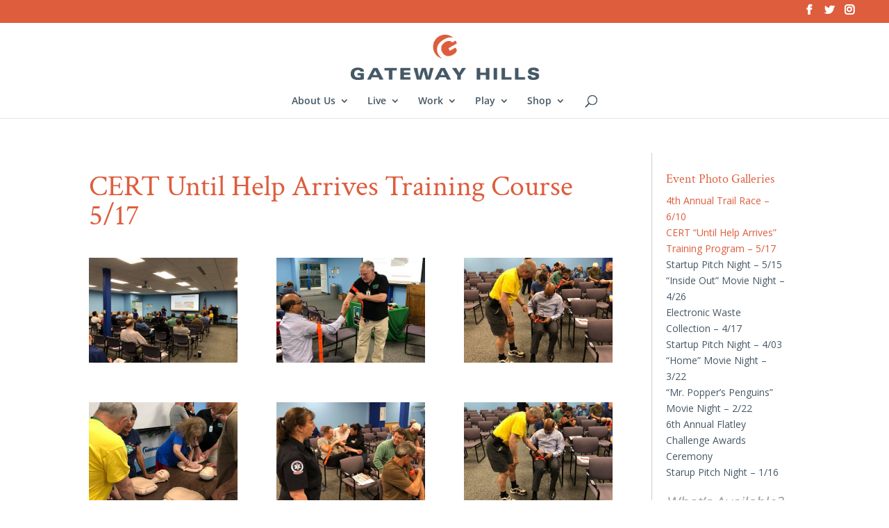

--- FILE ---
content_type: text/css
request_url: https://www.gateway-hills.com/wp-content/themes/Divi-child/style.css?ver=4.18.0
body_size: 23992
content:
/*
 Theme Name:     Divi Child Theme
 Theme URI:      http://www.elegantthemes.com/gallery/divi/
 Description:    Divi Child Theme
 Author:         Elegant Themes
 Author URI:     http://www.elegantthemes.com
 Template:       Divi
 Version:        3.0
*/
 
@import url("../Divi/style.css");
 
/* =Theme customization starts here
------------------------------------------------------- */

/* GENERAL */
.widget_polls-widget p{
	text-align: left !important;
}

.widget_polls-widget ul {
	margin-left: 0px;
}

.widget_polls-widget .wp-polls-ans {
	padding-top: 10px;
}

small {
	font-size: 10px;
}

.hide-field {
	display: none;
}

.ginput_product_price_label {
	display: none;
}

#sidebar .gform_footer button{
	    background-color: #de5d3d;
    border-color: #de5d3d;
    color: #fff;
    font-size: 14px;
    width: 100%;
}

 #sidebar.gform_footer button:hover{
	background-color: #de5d3d;
    border-color: #de5d3d;
    color: #fff;
    font-size: 14px;
    width: 100%;
	opacity: .8;
}

#sidebar .gform_footer button:after {
	font-size: 22px;
}

#sidebar.gform_wrapper .gform_footer {
	padding-top: 0px !important;
}

.gform_wrapper span.ginput_product_price, .gform_wrapper span.ginput_total {
	color: #de5d3d !important;
}

.gfield_visibility_administrative {
	display: none;
}

/* APARTMENT FINDER */
.interactive-sitemap {
	background: url(images/PROPERTY-MAP-MASTER-FLAT.jpg);
    background-repeat: no-repeat;
    width: 660px;
    height: 320px;
    position: relative;
}

.interactive-sitemap ul{
	position: relative;
  	list-style: none;
  	height: 100%;
  	width: 100%;
 	margin: 0;
}

.interactive-sitemap ul li{
	position: absolute;
    display: block;
    background-position: -9999px -9999px!important;
    background-repeat: no-repeat!important;
    overflow: hidden;
    text-indent: -9999px;
    margin-left: 0;
}

.interactive-sitemap ul li:hover {
	background-position: 0 0!important;
}

.interactive-sitemap a{
  display: block;
  height: 100%;
}

#pool, #club, #gard{
  display: block;
  position: absolute;
  cursor: pointer;
}

#club{
  top: 134px;
  left: 113px;
  width: 31px;
  height: 30px;
}

#pool{
  top: 107px;
  left: 131px;
  width: 22px;
  height: 27px;
}

#gard{
  top: 288px;
  left: 8px;
  width: 47px;
  height: 16px;
}

#th5{
  background: url(images/5.png);
  width: 64px;
  height: 59px;
  top: 235px;
  left: 69px;
}

#th6{
  background: url(images/6.png);
  width: 46px;
  height: 70px;
  top: 118px;
  left: 33px;
}  

#th7{
  background: url(images/7.png);
  width: 55px;
  height: 66px;
  top: 163px;
  left: 136px;
}  

#th9{
  background: url(images/9.png);
  width: 33px;
  height: 71px;
  top: 73px;
  left: 180px;
}

#th10{
  background: url(images/10.png);
  width: 46px;
  height: 70px;
  top: 38px;
  left: 72px;
}

#th20{
  background: url(images/20.png);
  width: 72px;
  height: 38px;
  top: 30px;
  left: 304px;
} 

#th21{
  background: url(images/21.png);
  width: 71px;
  height: 55px;
  top: 110px;
  left: 254px;
} 

#th23{
  background: url(images/23.png);
  width: 72px;
  height: 50px;
  top: 172px;
  left: 324px;
}

#th30{
  background: url(images/30.png);
  width: 71px;
  height: 39px;
  top: 80px;
  left: 469px;
}

#th31{
  background: url(images/31.png);
  width: 72px;
  height: 41px;
  top: 191px;
  left: 454px;
}

#th32{
  background: url(images/32.png);
  width: 74px;
  height: 41px;
  top: 89px;
  left: 548px;
}

#th33{
  background: url(images/33.png);
  width: 72px;
  height: 32px;
  top: 249px;
  left: 455px;
}

#th35{
  background: url(images/35.png);
  width:64px;
  height: 61px;
  top: 184px;
  left: 539px;
}

.ui-dialog {
	z-index: 9999;
    background-color: rgb(255, 255, 255);
    padding: 0px;
    box-shadow: rgba(0, 0, 0, 0.06) 0px 3px 20px, rgba(0, 0, 0, 0.1) 0px 3px 20px;
	border: 2px solid rgb(255, 255, 255);
    text-align: center;
}

.ui-dialog-titlebar {
	display: none;
}

#floors li a.active {
	font-weight: bold;
    border-bottom: 2px solid #ee4e31;
}

	  
/*APARTMENTS PAGES*/

area:focus{
  outline: none;
}

#instruct{
  margin-top: 15px;
  font-family: 'Open Sans';
  font-size: 12px;
  text-align: center;
  margin-bottom: 15px;
}

#address{
  font-family: 'Sanchez';
  color: #ee4e31;
  float: left;
  margin-right: 190px;
  list-style-type: none;
}

.newbld #address{
  margin-right: 70px;
}

#f1, #f2, #f3, #f4{
  float: right;
  list-style: none;
  margin-left: 30px;
  font-weight: 600;
  font-family: 'Open Sans';
  font-size: 14px;
}

#f1 a, #f2 a, #f3 a, #f4 a{
  color: #ee4e31;
  text-decoration: none;
}

/*TARA HEIGHTS FLOOR 1*/

#plan1{
  background: url(images/FIRST-FLOOR.png) no-repeat;
  background-repeat: no-repeat;
  margin-top: 15px;
  height: 340px;
  display: none;
}

.newbld #plan1{
  background: url(images/1ST_FLR_new.jpg) no-repeat;
  height: 257px;
  background-position: 1px 2px;
}

.phasethreeone #plan1{
  background: url(images/bldg-30-33.jpg) no-repeat;
  height: 255px;
  background-position: 1px 1px;
}

.phasethreemore #plan1{
  background: url(images/31-32-35.jpg) no-repeat;
  height: 255px;
  background-position: 1px -1px;
}

#plan2{
  background: url(/images/SECOND-FLOOR.png) no-repeat;
  background-repeat: no-repeat;
  margin-top: 15px;
  height: 340px;
  display: none;
}

.newbld #plan2{
  background: url(images/2ND_FLR_new.jpg) no-repeat;
  height: 257px;
  background-position: 1px 2px;
}

#plan3{
  background: url(images/THIRD-FLOOR.png) no-repeat;
  background-repeat: no-repeat;
  margin-top: 15px;
  height: 340px;
  display: none;
}

.newbld #plan3{
  background: url(images/3RD_FLR_new.jpg) no-repeat;
  height: 257px;
  background-position: -4px 0;
}

.newbld #plan4{
  background: url(images/4TH_FLR_new.jpg) no-repeat;
  background-repeat: no-repeat;
  margin-top: 15px;
  height: 257px;
  display: none;
  background-position: -4px 0;
}

.rooms{
  position: relative;
  list-style: none;
}

.rooms li{
  position: absolute;
  display: block;
  background-position: -500px -500px;
  background-repeat: no-repeat;
  overflow: hidden;
  opacity: 0.85;
}

.newbld .rooms li{
  opacity: 1;
}

.rooms li:hover{
  background-position: 0 0;
}

.rooms li span{
  display: none;
}

.rooms a{
  display: block;
  height: 120px;
}

ul#floors {max-width: 634px}
#floor-highlights{
  background: url(images/floor-roll.png) no-repeat;
  width: 607px;
  height: 137px;
  background-position: 0 -100px;
  margin-left: 22px;
}

.newbld #floor-highlights{
  background: url(images/roll-over.png) no-repeat;
  width: 622px;
  height: 157px;
  background-position: 0 -100px;
  margin-left: 18px;
}

#floor-highlights img{
  width: 650px;
  height: 137px;
}

.newbld #floor-highlights img{
  height: 157px;
}

#building{
  position: relative;
  height: 192px;
}

.newbld #building{
  height: 230px;
}

#rm101 {background-image: url(images/101.png);width: 118px;height: 120px;top: 3px; left: 4px;}
#rm102 {background-image: url(images/102.png);width: 118px;height: 121px;top: 122px; left: 4px;}
#rm103 {background-image: url(images/103.png);width: 103px;height: 120px;top: 3px; left: 121px;}
#rm104 {background-image: url(images/104.png);width: 103px;height: 121px;top: 122px; left: 121px;}
#rm105 {background-image: url(images/105.png);width: 103px;height: 123px;top: 0px; left: 223px;}
#rm106 {background-image: url(images/106.png);width: 103px;height: 121px;top: 122px; left: 223px;}
#rm107 {background-image: url(images/107.png);width: 102px;height: 120px;top: 3px; left: 325px;}
#rm108 {background-image: url(images/108.png);width: 102px;height: 121px;top: 122px; left: 325px;}
#rm109 {background-image: url(images/109.png);width: 103px;height: 120px;top: 3px; left: 426px;}
#rm110 {background-image: url(images/110.png);width: 103px;height: 121px;top: 122px; left: 426px;}
#rm111 {background-image: url(images/111.png);width: 119px;height: 120px;top: 3px; left: 528px;}
#rm112 {background-image: url(images/112.png);width: 119px;height: 121px;top: 122px; left: 528px;}


#rm201 {background-image: url(images/201.png);width: 122px;height: 123px;top: 0px; left: 0px;}
#rm202 {background-image: url(images/202.png);width: 122px;height: 121px;top: 122px; left: 0px;}
#rm203 {background-image: url(images/203.png);width: 103px;height: 123px;top: 0px; left: 121px;}
#rm204 {background-image: url(images/204.png);width: 103px;height: 121px;top: 122px; left: 121px;}
#rm205 {background-image: url(images/205.png);width: 103px;height: 123px;top: 0px; left: 223px;}
#rm206 {background-image: url(images/206.png);width: 103px;height: 121px;top: 122px; left: 223px;}
#rm207 {background-image: url(images/207.png);width: 104px;height: 123px;top: 0px; left: 325px;}
#rm208 {background-image: url(images/208.png);width: 104px;height: 121px;top: 122px; left: 325px;}
#rm209 {background-image: url(images/209.png);width: 102px;height: 123px;top: 0px; left: 428px;}
#rm210 {background-image: url(images/210.png);width: 102px;height: 121px;top: 122px; left: 428px;}
#rm211 {background-image: url(images/211.png);width: 121px;height: 123px;top: 0px; left: 529px;}
#rm212 {background-image: url(images/212.png);width: 121px;height: 121px;top: 122px; left: 529px;}
#rm301 {background-image: url(images/301.png);width: 122px;height: 123px;top: 0px; left: 0px;}
#rm302 {background-image: url(images/302.png);width: 122px;height: 121px;top: 122px; left: 0px;}
#rm303 {background-image: url(images/303.png);width: 104px;height: 123px;top: 0px; left: 121px;}
#rm304 {background-image: url(images/304.png);width: 104px;height: 121px;top: 122px; left: 121px;}
#rm305 {background-image: url(images/305.png);width: 102px;height: 123px;top: 0px; left: 224px;}
#rm306 {background-image: url(images/306.png);width: 102px;height: 121px;top: 122px; left: 224px;}
#rm307 {background-image: url(images/307.png);width: 103px;height: 123px;top: 0px; left: 325px;}
#rm308 {background-image: url(images/308.png);width: 103px;height: 121px;top: 122px; left: 325px;}
#rm309 {background-image: url(images/309.png);width: 103px;height: 123px;top: 0px; left: 427px;}
#rm310 {background-image: url(images/310.png);width: 103px;height: 121px;top: 122px; left: 427px;}
#rm311 {background-image: url(images/311.png);width: 121px;height: 123px;top: 0px; left: 529px;}
#rm312 {background-image: url(images/312.png);width: 121px;height: 121px;top: 122px; left: 529px;}	

#rm101u {background-image: url(images/unavail/101.png);width: 118px;height: 120px;top: 3px; left: 4px;}
#rm102u {background-image: url(images/unavail/102.png);width: 118px;height: 121px;top: 130px; left: 4px;}
#rm103u {background-image: url(images/unavail/103.png);width: 103px;height: 120px;top: 3px; left: 121px;}
#rm104u {background-image: url(images/unavail/104.png);width: 103px;height: 121px;top: 130px; left: 150px;}
#rm105u {background-image: url(images/unavail/105.png);width: 103px;height: 123px;top: 4px; left: 223px;}
#rm106u {background-image: url(images/unavail/106.png);width: 103px;height: 121px;top: 130px; left: 223px;}
#rm107u {background-image: url(images/unavail/107.png);width: 102px;height: 120px;top: 3px; left: 325px;}
#rm108u {background-image: url(images/unavail/108.png);width: 102px;height: 121px;top: 130px; left: 355px;}
#rm109u {background-image: url(images/unavail/109.png);width: 103px;height: 120px;top: 3px; left: 426px;}
#rm110u {background-image: url(images/unavail/110.png);width: 103px;height: 121px;top: 130px; left: 426px;}
#rm111u {background-image: url(images/unavail/111.png);width: 119px;height: 120px;top: 3px; left: 529px;}
#rm112u {background-image: url(images/unavail/112.png);width: 119px;height: 121px;top: 130px; left: 528px;}

#rm201u {background-image: url(images/unavail/201.png);width: 122px;height: 123px;top: 1px; left: 7px;}
#rm202u {background-image: url(images/unavail/202.png);width: 122px;height: 121px;top: 122px; left: 7px;}
#rm203u {background-image: url(images/unavail/203.png);width: 103px;height: 123px;top: 2px; left: 121px;}
#rm204u {background-image: url(images/unavail/204.png);width: 103px;height: 121px;top: 129px; left: 121px;}
#rm205u {background-image: url(images/unavail/205.png);width: 103px;height: 123px;top: 3px; left: 223px;}
#rm206u {background-image: url(images/unavail/206.png);width: 103px;height: 121px;top: 129px; left: 223px;}
#rm207u {background-image: url(images/unavail/207.png);width: 104px;height: 123px;top: 3px; left: 326px;}
#rm208u {background-image: url(images/unavail/208.png);width: 104px;height: 121px;top: 130px; left: 325px;}
#rm209u {background-image: url(images/unavail/209.png);width: 102px;height: 123px;top: 2px; left: 428px;}
#rm210u {background-image: url(images/unavail/210.png);width: 102px;height: 121px;top: 129px; left: 428px;}
#rm211u {background-image: url(images/unavail/211.png);width: 121px;height: 123px;top: 2px; left: 529px;}
#rm212u {background-image: url(images/unavail/212.png);width: 121px;height: 121px;top: 122px; left: 530px;}

#rm301u {background-image: url(images/unavail/301.png);width: 122px;height: 123px;top: 1px; left: 6px;}
#rm302u {background-image: url(images/unavail/302.png);width: 122px;height: 121px;top: 122px; left: 6px;}
#rm303u {background-image: url(images/unavail/303.png);width: 104px;height: 123px;top: 2px; left: 121px;}
#rm304u {background-image: url(images/unavail/304.png);width: 104px;height: 121px;top: 129px; left: 121px;}
#rm305u {background-image: url(images/unavail/305.png);width: 102px;height: 123px;top: 3px; left: 223px;}
#rm306u {background-image: url(images/unavail/306.png);width: 102px;height: 121px;top: 129px; left: 224px;}
#rm307u {background-image: url(images/unavail/307.png);width: 103px;height: 123px;top: 3px; left: 326px;}
#rm308u {background-image: url(images/unavail/308.png);width: 103px;height: 121px;top: 129px; left: 325px;}
#rm309u {background-image: url(images/unavail/309.png);width: 103px;height: 123px;top: 2px; left: 427px;}
#rm310u {background-image: url(images/unavail/310.png);width: 103px;height: 121px;top: 129px; left: 427px;}
#rm311u {background-image: url(images/unavail/311.png);width: 121px;height: 123px;top: 3px; left: 530px;}
#rm312u {background-image: url(images/unavail/312.png);width: 121px;height: 121px;top: 122px; left: 529px;}				



#nrm101 {background-image: url(images/-1w.png);width: 116px;height: 110px;top: 5px; left: 4px;}
#nrm102 {background-image: url(images/-2w.png);width: 116px;height: 114px;top: 132px; left: 4px;}
#nrm103 {background-image: url(images/-3w.png);width: 103px;height: 120px;top: 5px; left: 120px;}
#nrm104 {background-image: url(images/-4w.png);width: 103px;height: 121px;top: 132px; left: 150px;}
#nrm105 {background-image: url(images/-5w.png);width: 103px;height: 123px;top: 5px; left: 222px;}
#nrm106 {background-image: url(images/-6w.png);width: 74px;height: 121px;top: 132px; left: 223px;}
#nrm107 {background-image: url(images/-7w.png);width: 102px;height: 120px;top: 5px; left: 325px;}
#nrm108 {background-image: url(images/-8w.png);width: 102px;height: 121px;top: 132px; left: 355px;}
#nrm109 {background-image: url(images/-9w.png);width: 103px;height: 120px;top: 5px; left: 428px;}
#nrm110 {background-image: url(images/-10w.png);width: 74px;height: 121px;top: 132px; left: 428px;}
#nrm111 {background-image: url(images/-11w.png);width: 119px;height: 120px;top: 5px; left: 530px;}
#nrm112 {background-image: url(images/-12w.png);width: 119px;height: 121px;top: 132px; left: 530px;}

#nrm201 {background-image: url(images/1w.png);width: 122px;height: 123px;top: 5px; left: 4px;}
#nrm202 {background-image: url(images/2w.png);width: 122px;height: 121px;top: 122px; left: 3px;}
#nrm203 {background-image: url(images/3w.png);width: 103px;height: 123px;top: 5px; left: 120px;}
#nrm204 {background-image: url(images/4w.png);width: 103px;height: 131px;top: 132px; left: 119px;}
#nrm205 {background-image: url(images/5w.png);width: 103px;height: 123px;top: 5px; left: 222px;}
#nrm206 {background-image: url(images/6w.png);width: 103px;height: 121px;top: 132px; left: 223px;}
#nrm207 {background-image: url(images/7w.png);width: 104px;height: 123px;top: 5px; left: 325px;}
#nrm208 {background-image: url(images/8w.png);width: 104px;height: 121px;top: 132px; left: 325px;}
#nrm209 {background-image: url(images/9w.png);width: 102px;height: 123px;top: 5px; left: 428px;}
#nrm210 {background-image: url(images/10w.png);width: 102px;height: 121px;top: 132px; left: 428px;}
#nrm211 {background-image: url(images/11w.png);width: 121px;height: 123px;top: 5px; left: 530px;}
#nrm212 {background-image: url(images/12w.png);width: 121px;height: 121px;top: 122px; left: 530px;}

#nrm301 {background-image: url(images/1w.png);width: 122px;height: 123px;top: 5px; left: 4px;}
#nrm302 {background-image: url(images/2w.png);width: 122px;height: 121px;top: 122px; left: 3px;}
#nrm303 {background-image: url(images/3w.png);width: 103px;height: 123px;top: 5px; left: 120px;}
#nrm304 {background-image: url(images/4w.png);width: 103px;height: 131px;top: 132px; left: 119px;}
#nrm305 {background-image: url(images/5w.png);width: 103px;height: 123px;top: 5px; left: 222px;}
#nrm306 {background-image: url(images/6w.png);width: 103px;height: 121px;top: 132px; left: 223px;}
#nrm307 {background-image: url(images/7w.png);width: 104px;height: 123px;top: 5px; left: 325px;}
#nrm308 {background-image: url(images/8w.png);width: 104px;height: 121px;top: 132px; left: 325px;}
#nrm309 {background-image: url(images/9w.png);width: 102px;height: 123px;top: 5px; left: 428px;}
#nrm310 {background-image: url(images/10w.png);width: 102px;height: 121px;top: 132px; left: 428px;}
#nrm311 {background-image: url(images/11w.png);width: 121px;height: 123px;top: 5px; left: 530px;}
#nrm312 {background-image: url(images/12w.png);width: 121px;height: 121px;top: 122px; left: 530px;}

#nrm401 {background-image: url(images/1w.png);width: 122px;height: 123px;top: 5px; left: 4px;}
#nrm402 {background-image: url(images/2w.png);width: 122px;height: 121px;top: 122px; left: 3px;}
#nrm403 {background-image: url(images/3w.png);width: 103px;height: 123px;top: 5px; left: 120px;}
#nrm404 {background-image: url(images/4w.png);width: 103px;height: 131px;top: 132px; left: 119px;}
#nrm405 {background-image: url(images/5w.png);width: 103px;height: 123px;top: 5px; left: 222px;}
#nrm406 {background-image: url(images/6w.png);width: 103px;height: 121px;top: 132px; left: 223px;}
#nrm407 {background-image: url(images/7w.png);width: 104px;height: 123px;top: 5px; left: 325px;}
#nrm408 {background-image: url(images/8w.png);width: 104px;height: 121px;top: 132px; left: 325px;}
#nrm409 {background-image: url(images/9w.png);width: 102px;height: 123px;top: 5px; left: 428px;}
#nrm410 {background-image: url(images/10w.png);width: 102px;height: 121px;top: 132px; left: 428px;}
#nrm411 {background-image: url(images/11w.png);width: 121px;height: 123px;top: 5px; left: 530px;}
#nrm412 {background-image: url(images/12w.png);width: 121px;height: 121px;top: 122px; left: 530px;}


#nrm101u {background-image: url(images/unavail/-1b.png);width: 116px;height: 110px;top: 5px; left: 4px;}
#nrm102u {background-image: url(images/unavail/-2b.png);width: 116px;height: 114px;top: 132px; left: 4px;}
#nrm103u {background-image: url(images/unavail/-3b.png);width: 103px;height: 120px;top: 5px; left: 120px;}
#nrm104u {background-image: url(images/unavail/-4b.png);width: 103px;height: 121px;top: 132px; left: 150px;}
#nrm105u {background-image: url(images/unavail/-5b.png);width: 103px;height: 123px;top: 5px; left: 222px;}
#nrm106u {background-image: url(images/unavail/-6b.png);width: 74px;height: 121px;top: 132px; left: 223px;}
#nrm107u {background-image: url(images/unavail/-7b.png);width: 102px;height: 120px;top: 5px; left: 325px;}
#nrm108u {background-image: url(images/unavail/-8b.png);width: 102px;height: 121px;top: 132px; left: 355px;}
#nrm109u {background-image: url(images/unavail/-9b.png);width: 103px;height: 120px;top: 5px; left: 428px;}
#nrm110u {background-image: url(images/unavail/-10b.png);width: 74px;height: 121px;top: 132px; left: 428px;}
#nrm111u {background-image: url(images/unavail/-11b.png);width: 119px;height: 120px;top: 5px; left: 530px;}
#nrm112u {background-image: url(images/unavail/-12b.png);width: 119px;height: 121px;top: 132px; left: 530px;}

#nrm201u {background-image: url(images/unavail/1b.png);width: 122px;height: 123px;top: 5px; left: 4px;}
#nrm202u {background-image: url(images/unavail/2b.png);width: 122px;height: 121px;top: 122px; left: 3px;}
#nrm203u {background-image: url(images/unavail/3b.png);width: 103px;height: 123px;top: 5px; left: 120px;}
#nrm204u {background-image: url(images/unavail/4b.png);width: 103px;height: 131px;top: 132px; left: 119px;}
#nrm205u {background-image: url(images/unavail/5b.png);width: 103px;height: 123px;top: 5px; left: 222px;}
#nrm206u {background-image: url(images/unavail/6b.png);width: 103px;height: 121px;top: 132px; left: 223px;}
#nrm207u {background-image: url(images/unavail/7b.png);width: 104px;height: 123px;top: 5px; left: 325px;}
#nrm208u {background-image: url(images/unavail/8b.png);width: 104px;height: 121px;top: 132px; left: 325px;}
#nrm209u {background-image: url(images/unavail/9b.png);width: 102px;height: 123px;top: 5px; left: 428px;}
#nrm210u {background-image: url(images/unavail/10b.png);width: 102px;height: 121px;top: 132px; left: 428px;}
#nrm211u {background-image: url(images/unavail/11b.png);width: 121px;height: 123px;top: 5px; left: 530px;}
#nrm212u {background-image: url(images/unavail/12b.png);width: 121px;height: 121px;top: 122px; left: 530px;}

#nrm301u {background-image: url(images/unavail/1b.png);width: 122px;height: 123px;top: 5px; left: 4px;}
#nrm302u {background-image: url(images/unavail/2b.png);width: 122px;height: 121px;top: 122px; left: 3px;}
#nrm303u {background-image: url(images/unavail/3b.png);width: 103px;height: 123px;top: 5px; left: 120px;}
#nrm304u {background-image: url(images/unavail/4b.png);width: 103px;height: 131px;top: 132px; left: 119px;}
#nrm305u {background-image: url(images/unavail/5b.png);width: 103px;height: 123px;top: 5px; left: 222px;}
#nrm306u {background-image: url(images/unavail/6b.png);width: 103px;height: 121px;top: 132px; left: 223px;}
#nrm307u {background-image: url(images/unavail/7b.png);width: 104px;height: 123px;top: 5px; left: 325px;}
#nrm308u {background-image: url(images/unavail/8b.png);width: 104px;height: 121px;top: 132px; left: 325px;}
#nrm309u {background-image: url(images/unavail/9b.png);width: 102px;height: 123px;top: 5px; left: 428px;}
#nrm310u {background-image: url(images/unavail/10b.png);width: 102px;height: 121px;top: 132px; left: 428px;}
#nrm311u {background-image: url(images/unavail/11b.png);width: 121px;height: 123px;top: 5px; left: 530px;}
#nrm312u {background-image: url(images/unavail/12b.png);width: 121px;height: 121px;top: 122px; left: 530px;}

#nrm401u {background-image: url(images/unavail/1b.png);width: 122px;height: 123px;top: 5px; left: 4px;}
#nrm402u {background-image: url(images/unavail/2b.png);width: 122px;height: 121px;top: 122px; left: 3px;}
#nrm403u {background-image: url(images/unavail/3b.png);width: 103px;height: 123px;top: 5px; left: 120px;}
#nrm404u {background-image: url(images/unavail/4b.png);width: 103px;height: 131px;top: 132px; left: 119px;}
#nrm405u {background-image: url(images/unavail/5b.png);width: 103px;height: 123px;top: 5px; left: 222px;}
#nrm406u {background-image: url(images/unavail/6b.png);width: 103px;height: 121px;top: 132px; left: 223px;}
#nrm407u {background-image: url(images/unavail/7b.png);width: 104px;height: 123px;top: 5px; left: 325px;}
#nrm408u {background-image: url(images/unavail/8b.png);width: 104px;height: 121px;top: 132px; left: 325px;}
#nrm409u {background-image: url(images/unavail/9b.png);width: 102px;height: 123px;top: 5px; left: 428px;}
#nrm410u {background-image: url(images/unavail/10b.png);width: 102px;height: 121px;top: 132px; left: 428px;}
#nrm411u {background-image: url(images/unavail/11b.png);width: 121px;height: 123px;top: 5px; left: 530px;}
#nrm412u {background-image: url(images/unavail/12b.png);width: 121px;height: 121px;top: 122px; left: 530px;}
				

--- FILE ---
content_type: text/css
request_url: https://www.gateway-hills.com/wp-content/et-cache/2271/et-core-unified-deferred-2271.min.css?ver=1766270007
body_size: 436
content:
.et_pb_gallery_0 .et_overlay:before{color:#de5d3d!important}.et_pb_column_1{padding-right:20px;padding-left:20px;border-left:1px solid #cccccc}.et_pb_image_0{text-align:left;margin-left:0}@media only screen and (max-width:980px){.et_pb_image_0{text-align:center;margin-left:auto;margin-right:auto}.et_pb_image_0 .et_pb_image_wrap img{width:auto}}@media only screen and (max-width:767px){.et_pb_image_0 .et_pb_image_wrap img{width:auto}}